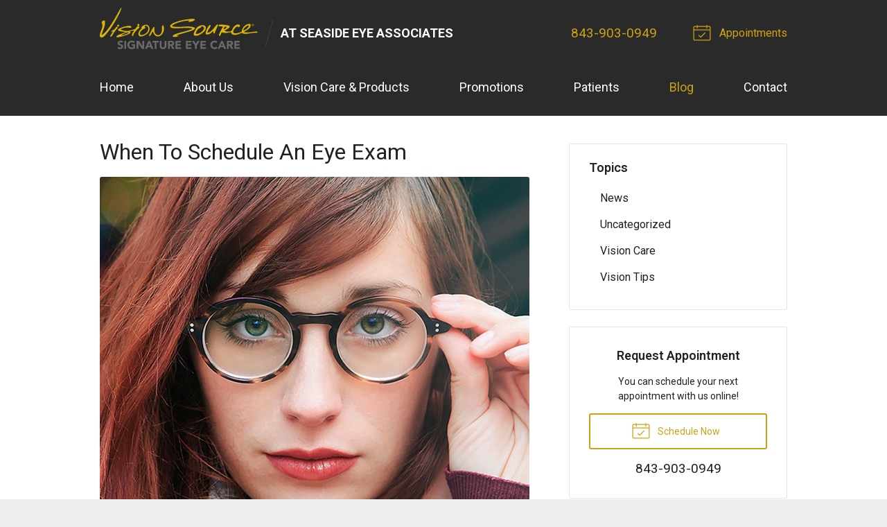

--- FILE ---
content_type: text/plain
request_url: https://www.google-analytics.com/j/collect?v=1&_v=j102&a=445674960&t=pageview&_s=1&dl=https%3A%2F%2Fvisionsource-seaside.com%2F2018%2F09%2F12%2Fwhen-to-schedule-an-eye-exam%2F&ul=en-us%40posix&dt=When%20To%20Schedule%20An%20Eye%20Exam%20%E2%80%93%20Myrtle%20Beach%20SC%20%7C%20Vision%20Source%20at%20Seaside%20Eye%20Associates&sr=1280x720&vp=1280x720&_u=IEBAAEABAAAAACAAI~&jid=1757004063&gjid=40272865&cid=411484006.1769051784&tid=UA-48091303-1&_gid=1781530910.1769051784&_r=1&_slc=1&z=745683294
body_size: -454
content:
2,cG-FJCRPMBSEJ